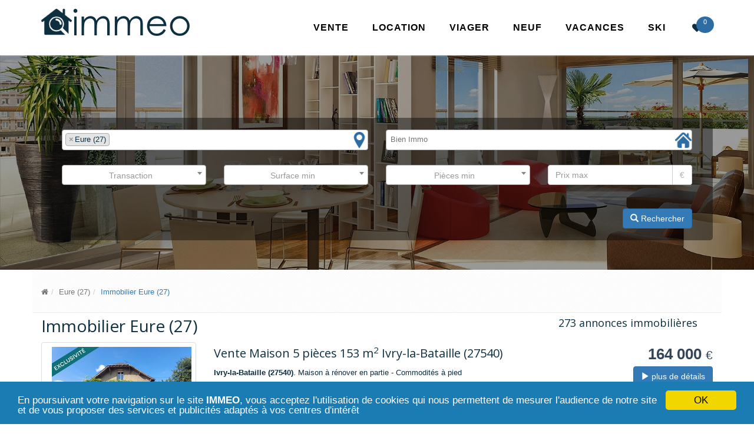

--- FILE ---
content_type: text/html; charset=UTF-8
request_url: https://www.immeo.fr/immobilier-eure?page=5
body_size: 4814
content:
<!DOCTYPE html><!--[if IE 8]> <html lang="fr" class="ie8"> <![endif]--><!--[if IE 9]> <html lang="fr" class="ie9"> <![endif]--><!--[if !IE]><!--> <html lang="fr"> <!--<![endif]--><head><meta charset="utf-8"><meta name="viewport" content="width=device-width, initial-scale=1.0"><meta http-equiv="X-UA-Compatible" content="IE=edge"><title>Annonces immo Immobilier Eure (27) - 273 annonces</title><meta name="description" content="Annonces immobilières Immobilier Eure (27). 273 annonces immobilières trouvées en appliquant les filtres Immobilier Eure (27) dans l'immobilier particulier et pro." /><meta name="keywords" content="annonces immo, immobilier, immobilier, annonces immo Eure, (27), IMMEO" /><meta name="author" content="IMMEO"><link rel="icon" type="image/png" href="/favicon.png" /><!-- Web Fonts --><link rel="stylesheet" href="//fonts.googleapis.com/css?family=Open+Sans:400,300,600&amp;subset=cyrillic,latin"><link rel="stylesheet" href="/assets/css/all.min.css"><script type="text/javascript" src="/assets/js/all.js"></script><!--[if lt IE 9]><script src="/assets/plugins/respond.js"></script><script src="/assets/plugins/html5shiv.js"></script><script src="/assets/plugins/placeholder-IE-fixes.js"></script><![endif]--></head><body class="header-fixed"><div class="wrapper"><div class="header-v6 header-white-transparent header-sticky"><div class="navbar mega-menu" role="navigation"><div class="container"><div class="menu-container"><button type="button" class="navbar-toggle" data-toggle="collapse" data-target=".navbar-responsive-collapse"><span class="sr-only">Menu</span><span class="fa fa-bars fa-lg"></span></button><div class="navbar-brand"><a href="https://www.immeo.fr/" title="IMMEO - Immobilier France - vente, location, viager, immo neuf"><img class="hidden-xs" src="https://www.immeo.fr/assets/img/immeo.png" alt="Immobilier vente, location, viager, programme neuf" /><img class="visible-xs" src="https://www.immeo.fr/assets/img/immeo-mobile.png" alt="Immobilier vente, location, viager, programme neuf" /></a></div><div class="header-inner-right"><ul class="menu-icons-list"><li class="menu-icons shopping-cart"><a href="/mes-favoris" title="Mes favoris"><i class="menu-icons-style radius-x  fa fa-heart fa-lg"></i><span class="badge"></span></a></li></ul></div></div><div class="collapse navbar-collapse navbar-responsive-collapse"><div class="menu-container"><ul class="nav navbar-nav"><li><a href="/vente" title="Vente immobilier">Vente</a></li><li><a href="/location" title="Location immobilier">Location</a></li><li><a href="/viager" title="Immobilier Viager">Viager</a></li><li><a href="/programme-neuf" title="Programme Neuf">Neuf</a></li><li><a href="/locations-vacances" title="Locations vacances">Vacances</a></li><li><a href="https://www.321skivacances.com/" title="Vacances au Ski en France - Location vacances Ski">SKI</a></li></ul></div></div></div></div></div><div class="interactive-slider-v2 img-v1 search-page"><div class="container"><h1>Immobilier Eure (27)</h1><div class="search-form"><form class="form" method="post" action="/search-proxy"><div class="row">
                                <div class="col-md-6 form-group" id="location-container">
                                <select multiple id="location" name="location[]" class="form-control"><option value="56" selected="selected">Eure (27)</option></select>
                            </div>
                                <div class="col-md-6 form-group" id="property-container">
                                <select multiple id="property" name="property[]" class="form-control"><option value="" >Bien immo</option><option value="1" >Appartement</option><option value="2" >Maison</option><option value="3" >Immeuble</option><option value="4" >Stationnement</option><option value="5" >Terrain</option><option value="6" >Chambre</option><option value="7" >Bureau &amp; Local commercial</option><option value="8" >Entrepôt &amp; Local d'activité</option><option value="9" >Fonds de commerce</option><option value="10" >Autres</option></select>
                            </div>
                            </div>
                            <div class="row">
                                <div class="col-md-3 form-group">
                                    <select  id="transaction" name="transaction" class="form-control"><option value="" selected="selected">Transaction</option><option value="1" >Vente</option><option value="2" >Location</option><option value="3" >Locations vacances</option><option value="4" >Viager</option><option value="5" >Programme neuf</option></select>
                                </div>
                                <div class="col-md-3 form-group">
                                <select  id="surfaceMin" name="surfaceMin" class="form-control"><option value="" selected="selected">Surface min</option><option value="40" >min 40 m²</option><option value="60" >min 60 m²</option><option value="80" >min 80 m²</option><option value="100" >min 100 m²</option><option value="120" >min 120 m²</option><option value="150" >min 150 m²</option><option value="200" >min 200 m²</option><option value="300" >min 300 m²</option><option value="500" >min 500 m²</option></select>
                            </div>
                                <div class="col-md-3 form-group">
                                <select  id="roomsMin" name="roomsMin" class="form-control"><option value="" selected="selected">Pièces min</option><option value="1" > min une pièce</option><option value="2" > min 2 pièces</option><option value="3" > min 3 pièces</option><option value="4" > min 4 pièces</option><option value="5" > min 5 pièces</option><option value="6" > min 6 pièces</option><option value="7" > min 7 pièces</option><option value="8" > min 8 pièces</option></select>
                            </div>
                                <div class="col-md-3 form-group">
                                <div class="form-group">
                                    <label class="sr-only" for="priceMax">Prix max</label>
                                    <div class="input-group">
                                        <input type="text" class="form-control" name="priceMax" value="" id="priceMax" placeholder="Prix max">
                                        <div class="input-group-addon">&euro;</div>
                                    </div>
                                </div>
                            </div>
                            </div>
                            
                    <div class="row">
                        <div class="col-md-8">
                            
                        </div>
                        <div class="col-md-4">
                            <button type="submit" class="btn btn-primary pull-right">
                                <span class="glyphicon glyphicon-search" aria-hidden="true"></span>
                                Rechercher
                            </button>
                        </div>
                    </div></form></div></div></div><div class="container"><div class="row"><div class="col-md-12 breadcrumbs"><ol class="breadcrumb"><li><a href="/" title="Immobilier"><i class="fa fa-home"></i></a></li><li><a href="/eure-27-g56" title="Immobilier Eure (27) ">Eure (27) </a></li><li class="active">Immobilier Eure (27)</li></ol></div></div><div class="row"><div class="col-md-9"><h1>Immobilier Eure (27)</h1></div><div class="col-md-3 pull-right"><h4>273 annonces immobilières</h4></div></div><div class="row search-ad ad" id="ad-5081404"><div class="col-md-3"><div class="thumbnail thumbnail-style thumbnail-kenburn"><div class="thumbnail-img"><div class="overflow-hidden"><a href="/immobilier-eure/annonce-immobiliere-5081404.html" title="Maison à rénover en partie - Commodités à pied" ><img src="https://datafile6.arkadia.com/pictures/properties/w480h480/9-5046218-139005964857563745.jpg" alt="Maison à rénover en partie - Commodités à pied" class="img-responsive" /></a></div><a class="btn-more hover-effect" href="/immobilier-eure/annonce-immobiliere-5081404.html"><i class="glyphicon glyphicon-camera"></i><span>12</span></a></div></div></div><div class="col-md-7"><h3>Vente Maison 5 pièces 153 m<sup>2</sup> Ivry-la-Bataille (27540)</h3><p><strong>Ivry-la-Bataille (27540)</strong>. Maison à rénover en partie - Commodités à pied</p><ul class="list-inline search-main-features pull-left"><li><span>Pièces</span> 5 </li><li><span>Chambres</span> 3 </li><li><span>Salles de bains</span> 1 </li><li><span>Surface</span> 153 <span class="unit">m <sup>2</sup></span></li><li><span>Terrain</span> 590 <span class="unit">m <sup>2</sup></span></li></ul><ul class="list-inline search-main-features pull-right"><li class="first"><span>Favoris</span><i class="ad-favorite fa fa-heart-o"></i></li></ul></div><div class="col-md-2 price"><span>164 000 <span>&euro;</span></span><br/><a href="/immobilier-eure/annonce-immobiliere-5081404.html" class="btn btn-primary pull-right" title="Maison à rénover en partie - Commodités à pied" ><span class="glyphicon glyphicon-play" aria-hidden="true"></span> plus de détails</a></div></div><div class="row search-ad ad" id="ad-5081648"><div class="col-md-3"><div class="thumbnail thumbnail-style thumbnail-kenburn"><div class="thumbnail-img"><div class="overflow-hidden"><a href="/immobilier-eure/annonce-immobiliere-5081648.html" title="Maison à réaménager au coeur de la Rouge Mare" ><img src="https://datafile6.arkadia.com/pictures/properties/w480h480/10-4912921-131838399200154636.jpg" alt="Maison à réaménager au coeur de la Rouge Mare" class="img-responsive" /></a></div><a class="btn-more hover-effect" href="/immobilier-eure/annonce-immobiliere-5081648.html"><i class="glyphicon glyphicon-camera"></i><span>10</span></a></div></div></div><div class="col-md-7"><h3>Vente Maison 2 pièces 80 m<sup>2</sup> Saussay-la-Campagne (27150)</h3><p><strong>Saussay-la-Campagne (27150)</strong>. Maison à réaménager au coeur de la Rouge Mare</p><ul class="list-inline search-main-features pull-left"><li><span>Pièces</span> 2 </li><li><span>Chambres</span> 1 </li><li><span>Surface</span> 80 <span class="unit">m <sup>2</sup></span></li><li><span>Terrain</span> 697 <span class="unit">m <sup>2</sup></span></li></ul><ul class="list-inline search-main-features pull-right"><li class="first"><span>Favoris</span><i class="ad-favorite fa fa-heart-o"></i></li></ul></div><div class="col-md-2 price"><span>145 000 <span>&euro;</span></span><br/><a href="/immobilier-eure/annonce-immobiliere-5081648.html" class="btn btn-primary pull-right" title="Maison à réaménager au coeur de la Rouge Mare" ><span class="glyphicon glyphicon-play" aria-hidden="true"></span> plus de détails</a></div></div><div class="row search-ad ad" id="ad-5008429"><div class="col-md-3"><div class="thumbnail thumbnail-style thumbnail-kenburn"><div class="thumbnail-img"><div class="overflow-hidden"><a href="/immobilier-eure/annonce-immobiliere-5008429.html" title="Grande maison avec studio indépendant à Evreux/Gravigny" ><img src="https://datafile6.arkadia.com/pictures/properties/w480h480/15-4591209-1667347486542933030.jpg" alt="Grande maison avec studio indépendant à Evreux/Gravigny" class="img-responsive" /></a></div><a class="btn-more hover-effect" href="/immobilier-eure/annonce-immobiliere-5008429.html"><i class="glyphicon glyphicon-camera"></i><span>20</span></a></div></div></div><div class="col-md-7"><h3>Vente Maison 8 pièces 222 m<sup>2</sup> Évreux (27000)</h3><p><strong>Évreux (27000)</strong>. Grande maison avec studio indépendant à Evreux/Gravigny</p><ul class="list-inline search-main-features pull-left"><li><span>Pièces</span> 8 </li><li><span>Chambres</span> 5 </li><li><span>Salles de bains</span> 2 </li><li><span>Surface</span> 222 <span class="unit">m <sup>2</sup></span></li><li><span>Terrain</span> 987 <span class="unit">m <sup>2</sup></span></li></ul><ul class="list-inline search-main-features pull-right"><li class="first"><span>Favoris</span><i class="ad-favorite fa fa-heart-o"></i></li></ul></div><div class="col-md-2 price"><span>325 000 <span>&euro;</span></span><br/><a href="/immobilier-eure/annonce-immobiliere-5008429.html" class="btn btn-primary pull-right" title="Grande maison avec studio indépendant à Evreux/Gravigny" ><span class="glyphicon glyphicon-play" aria-hidden="true"></span> plus de détails</a></div></div><div class="row search-ad ad" id="ad-5078361"><div class="col-md-3"><div class="thumbnail thumbnail-style thumbnail-kenburn"><div class="thumbnail-img"><div class="overflow-hidden"><a href="/immobilier-eure/annonce-immobiliere-5078361.html" title="Maison familiale prête à vous accueillir !" ><img src="https://datafile6.arkadia.com/pictures/properties/w480h480/2-4939884-1046947845821142855.jpg" alt="Maison familiale prête à vous accueillir !" class="img-responsive" /></a></div><a class="btn-more hover-effect" href="/immobilier-eure/annonce-immobiliere-5078361.html"><i class="glyphicon glyphicon-camera"></i><span>7</span></a></div></div></div><div class="col-md-7"><h3>Vente Maison 4 pièces 81 m<sup>2</sup> Ivry-la-Bataille (27540)</h3><p><strong>Ivry-la-Bataille (27540)</strong>. Maison familiale prête à vous accueillir !</p><ul class="list-inline search-main-features pull-left"><li><span>Pièces</span> 4 </li><li><span>Chambres</span> 3 </li><li><span>Salles de bains</span> 1 </li><li><span>Surface</span> 81 <span class="unit">m <sup>2</sup></span></li><li><span>Terrain</span> 755 <span class="unit">m <sup>2</sup></span></li></ul><ul class="list-inline search-main-features pull-right"><li class="first"><span>Favoris</span><i class="ad-favorite fa fa-heart-o"></i></li></ul></div><div class="col-md-2 price"><span>230 000 <span>&euro;</span></span><br/><a href="/immobilier-eure/annonce-immobiliere-5078361.html" class="btn btn-primary pull-right" title="Maison familiale prête à vous accueillir !" ><span class="glyphicon glyphicon-play" aria-hidden="true"></span> plus de détails</a></div></div><div class="row search-ad ad" id="ad-5028874"><div class="col-md-3"><div class="thumbnail thumbnail-style thumbnail-kenburn"><div class="thumbnail-img"><div class="overflow-hidden"><a href="/immobilier-eure/annonce-immobiliere-5028874.html" title="ROUTOT CU REALISABLE" ><img src="https://datafile5.arkadia.com/pictures/properties/w480h480/3-8665629-379625325714815880.jpg" alt="ROUTOT CU REALISABLE" class="img-responsive" /></a></div><a class="btn-more hover-effect" href="/immobilier-eure/annonce-immobiliere-5028874.html"><i class="glyphicon glyphicon-camera"></i><span>3</span></a></div></div></div><div class="col-md-7"><h3>Vente Terrain 571 m<sup>2</sup> Éturqueraye (27350)</h3><p><strong>Éturqueraye (27350)</strong>. ROUTOT CU REALISABLE</p><ul class="list-inline search-main-features pull-left"><li><span>Surface</span> 571 <span class="unit">m <sup>2</sup></span></li><li><span>Terrain</span> 571 <span class="unit">m <sup>2</sup></span></li></ul><ul class="list-inline search-main-features pull-right"><li class="first"><span>Favoris</span><i class="ad-favorite fa fa-heart-o"></i></li></ul></div><div class="col-md-2 price"><span>35 000 <span>&euro;</span></span><br/><a href="/immobilier-eure/annonce-immobiliere-5028874.html" class="btn btn-primary pull-right" title="ROUTOT CU REALISABLE" ><span class="glyphicon glyphicon-play" aria-hidden="true"></span> plus de détails</a></div></div><div class="row search-ad ad" id="ad-5081351"><div class="col-md-3"><div class="thumbnail thumbnail-style thumbnail-kenburn"><div class="thumbnail-img"><div class="overflow-hidden"><a href="/immobilier-eure/annonce-immobiliere-5081351.html" title="Maison 4 chambres - Vie possible en rez-de-chaussée - Garage et extérieur !" ><img src="https://datafile6.arkadia.com/pictures/properties/w480h480/17-4369869-67848750100250328.jpg" alt="Maison 4 chambres - Vie possible en rez-de-chaussée - Garage et extérieur !" class="img-responsive" /></a></div><a class="btn-more hover-effect" href="/immobilier-eure/annonce-immobiliere-5081351.html"><i class="glyphicon glyphicon-camera"></i><span>13</span></a></div></div></div><div class="col-md-7"><h3>Vente Maison 5 pièces 118 m<sup>2</sup> Évreux (27000)</h3><p><strong>Évreux (27000)</strong>. Maison 4 chambres - Vie possible en rez-de-chaussée - Garage et extérieur !</p><ul class="list-inline search-main-features pull-left"><li><span>Pièces</span> 5 </li><li><span>Chambres</span> 4 </li><li><span>Salles de bains</span> 2 </li><li><span>Surface</span> 118 <span class="unit">m <sup>2</sup></span></li><li><span>Terrain</span> 594 <span class="unit">m <sup>2</sup></span></li></ul><ul class="list-inline search-main-features pull-right"><li class="first"><span>Favoris</span><i class="ad-favorite fa fa-heart-o"></i></li></ul></div><div class="col-md-2 price"><span>212 000 <span>&euro;</span></span><br/><a href="/immobilier-eure/annonce-immobiliere-5081351.html" class="btn btn-primary pull-right" title="Maison 4 chambres - Vie possible en rez-de-chaussée - Garage et extérieur !" ><span class="glyphicon glyphicon-play" aria-hidden="true"></span> plus de détails</a></div></div><div class="row search-ad ad" id="ad-5048245"><div class="col-md-3"><div class="thumbnail thumbnail-style thumbnail-kenburn"><div class="thumbnail-img"><div class="overflow-hidden"><a href="/immobilier-eure/annonce-immobiliere-5048245.html" title="Maison de ville 4 chambres" ><img src="https://datafile6.arkadia.com/pictures/properties/w480h480/19-4400767-1477753554174987816.jpg" alt="Maison de ville 4 chambres" class="img-responsive" /></a></div><a class="btn-more hover-effect" href="/immobilier-eure/annonce-immobiliere-5048245.html"><i class="glyphicon glyphicon-camera"></i><span>4</span></a></div></div></div><div class="col-md-7"><h3>Vente Maison 5 pièces 75 m<sup>2</sup> Menneval (27300)</h3><p><strong>Menneval (27300)</strong>. Maison de ville 4 chambres</p><ul class="list-inline search-main-features pull-left"><li><span>Pièces</span> 5 </li><li><span>Chambres</span> 4 </li><li><span>Salles de bains</span> 1 </li><li><span>Surface</span> 75 <span class="unit">m <sup>2</sup></span></li><li><span>Terrain</span> 122 <span class="unit">m <sup>2</sup></span></li></ul><ul class="list-inline search-main-features pull-right"><li class="first"><span>Favoris</span><i class="ad-favorite fa fa-heart-o"></i></li></ul></div><div class="col-md-2 price"><span>128 000 <span>&euro;</span></span><br/><a href="/immobilier-eure/annonce-immobiliere-5048245.html" class="btn btn-primary pull-right" title="Maison de ville 4 chambres" ><span class="glyphicon glyphicon-play" aria-hidden="true"></span> plus de détails</a></div></div><div class="row search-ad ad" id="ad-5067488"><div class="col-md-3"><div class="thumbnail thumbnail-style thumbnail-kenburn"><div class="thumbnail-img"><div class="overflow-hidden"><a href="/immobilier-eure/annonce-immobiliere-5067488.html" title="ANCIEN PRESSOIR ET SON TERRAIN DE 8200M²" ><img src="https://datafile6.arkadia.com/pictures/properties/w480h480/13-4678423-307994388237411888.jpg" alt="ANCIEN PRESSOIR ET SON TERRAIN DE 8200M²" class="img-responsive" /></a></div><a class="btn-more hover-effect" href="/immobilier-eure/annonce-immobiliere-5067488.html"><i class="glyphicon glyphicon-camera"></i><span>10</span></a></div></div></div><div class="col-md-7"><h3>Vente Maison 2 pièces 270 m<sup>2</sup> Gisay-la-Coudre (27330)</h3><p><strong>Gisay-la-Coudre (27330)</strong>. ANCIEN PRESSOIR ET SON TERRAIN DE 8200M²</p><ul class="list-inline search-main-features pull-left"><li><span>Pièces</span> 2 </li><li><span>Chambres</span> 1 </li><li><span>Surface</span> 270 <span class="unit">m <sup>2</sup></span></li><li><span>Terrain</span> 8202 <span class="unit">m <sup>2</sup></span></li></ul><ul class="list-inline search-main-features pull-right"><li class="first"><span>Favoris</span><i class="ad-favorite fa fa-heart-o"></i></li></ul></div><div class="col-md-2 price"><span>55 900 <span>&euro;</span></span><br/><a href="/immobilier-eure/annonce-immobiliere-5067488.html" class="btn btn-primary pull-right" title="ANCIEN PRESSOIR ET SON TERRAIN DE 8200M²" ><span class="glyphicon glyphicon-play" aria-hidden="true"></span> plus de détails</a></div></div><div class="row search-ad ad" id="ad-5013990"><div class="col-md-3"><div class="thumbnail thumbnail-style thumbnail-kenburn"><div class="thumbnail-img"><div class="overflow-hidden"><a href="/immobilier-eure/annonce-immobiliere-5013990.html" title="Maison proximité Clinique Pasteur" ><img src="https://datafile5.arkadia.com/pictures/properties/w480h480/4-8406274-705420126366282990.jpg" alt="Maison proximité Clinique Pasteur" class="img-responsive" /></a></div><a class="btn-more hover-effect" href="/immobilier-eure/annonce-immobiliere-5013990.html"><i class="glyphicon glyphicon-camera"></i><span>11</span></a></div></div></div><div class="col-md-7"><h3>Vente Maison 6 pièces 150 m<sup>2</sup> Évreux (27000)</h3><p><strong>Évreux (27000)</strong>. Maison proximité Clinique Pasteur</p><ul class="list-inline search-main-features pull-left"><li><span>Pièces</span> 6 </li><li><span>Chambres</span> 2 </li><li><span>Salles de bains</span> 2 </li><li><span>Surface</span> 150 <span class="unit">m <sup>2</sup></span></li><li><span>Terrain</span> 950 <span class="unit">m <sup>2</sup></span></li></ul><ul class="list-inline search-main-features pull-right"><li class="first"><span>Favoris</span><i class="ad-favorite fa fa-heart-o"></i></li></ul></div><div class="col-md-2 price"><span>299 000 <span>&euro;</span></span><br/><a href="/immobilier-eure/annonce-immobiliere-5013990.html" class="btn btn-primary pull-right" title="Maison proximité Clinique Pasteur" ><span class="glyphicon glyphicon-play" aria-hidden="true"></span> plus de détails</a></div></div><div class="row search-ad ad" id="ad-5067735"><div class="col-md-3"><div class="thumbnail thumbnail-style thumbnail-kenburn"><div class="thumbnail-img"><div class="overflow-hidden"><a href="/immobilier-eure/annonce-immobiliere-5067735.html" title="Belle maison familiale 168 m², garages – Terrain 1770 m² Bourth" ><img src="https://datafile6.arkadia.com/pictures/properties/w480h480/17-4334934-69141876091015068.jpg" alt="Belle maison familiale 168 m², garages – Terrain 1770 m² Bourth" class="img-responsive" /></a></div><a class="btn-more hover-effect" href="/immobilier-eure/annonce-immobiliere-5067735.html"><i class="glyphicon glyphicon-camera"></i><span>12</span></a></div></div></div><div class="col-md-7"><h3>Vente Maison 5 pièces 168 m<sup>2</sup> Chaise-Dieu-du-Theil (27580)</h3><p><strong>Chaise-Dieu-du-Theil (27580)</strong>. Belle maison familiale 168 m², garages – Terrain 1770 m² Bourth</p><ul class="list-inline search-main-features pull-left"><li><span>Pièces</span> 5 </li><li><span>Chambres</span> 3 </li><li><span>Salles de bains</span> 1 </li><li><span>Surface</span> 168 <span class="unit">m <sup>2</sup></span></li><li><span>Terrain</span> 1770 <span class="unit">m <sup>2</sup></span></li></ul><ul class="list-inline search-main-features pull-right"><li class="first"><span>Favoris</span><i class="ad-favorite fa fa-heart-o"></i></li></ul></div><div class="col-md-2 price"><span>213 000 <span>&euro;</span></span><br/><a href="/immobilier-eure/annonce-immobiliere-5067735.html" class="btn btn-primary pull-right" title="Belle maison familiale 168 m², garages – Terrain 1770 m² Bourth" ><span class="glyphicon glyphicon-play" aria-hidden="true"></span> plus de détails</a></div></div><div class="row"><div class="col-md-12 text-center"><ul class="pagination"><li><a href="/immobilier-eure?page=4">&laquo; Précédente</a></li><li><a href="/immobilier-eure?page=1">1</a></li><li><a href="/immobilier-eure?page=2">2</a></li><li><a href="/immobilier-eure?page=3">3</a></li><li><a href="/immobilier-eure?page=4">4</a></li><li class="active"><a href="/immobilier-eure?page=5">5</a></li><li><a href="/immobilier-eure?page=6">6</a></li><li><a href="/immobilier-eure?page=7">7</a></li><li><a href="/immobilier-eure?page=8">8</a></li><li><a href="/immobilier-eure?page=9">9</a></li><li class="disabled"><span>...</span></li><li><a href="/immobilier-eure?page=28">28</a></li><li><a href="/immobilier-eure?page=6">Suivante &raquo;</a></li></ul></div></div>        <div class="row">
            <div class="col-lg-12">
                <h4>Publicité</h4>
            </div>
            <div class="col-sm-6 col-xs-12 col-lg-4">
                
                <script async src="//pagead2.googlesyndication.com/pagead/js/adsbygoogle.js"></script>
                <ins class="adsbygoogle"
                     style="display:inline-block;width:336px;height:280px"
                     data-ad-client="ca-pub-4768235559899878"
                     data-ad-slot="5098207390"></ins>
                <script>
                (adsbygoogle = window.adsbygoogle || []).push({});
                </script>
                
            </div>
            <div class="col-sm-6 col-xs-12 col-lg-4">
                
                <script async src="//pagead2.googlesyndication.com/pagead/js/adsbygoogle.js"></script>
                <ins class="adsbygoogle"
                     style="display:inline-block;width:336px;height:280px"
                     data-ad-client="ca-pub-4768235559899878"
                     data-ad-slot="5098207390"></ins>
                <script>
                (adsbygoogle = window.adsbygoogle || []).push({});
                </script>
                
            </div>
            <div class="col-sm-6 col-xs-12 col-lg-4 visible-lg">
                
                <script async src="//pagead2.googlesyndication.com/pagead/js/adsbygoogle.js"></script>
                <ins class="adsbygoogle"
                     style="display:inline-block;width:336px;height:280px"
                     data-ad-client="ca-pub-4768235559899878"
                     data-ad-slot="5098207390"></ins>
                <script>
                (adsbygoogle = window.adsbygoogle || []).push({});
                </script>
                
            </div>
        </div></div><div class="footer-v1"><div class="footer"><div class="container"><div class="row"><div class="col-md-3 md-margin-bottom-40"><div class="headline"><h2><strong>Vente</strong></h2></div><ul class="list-unstyled link-list"><li><a href="/vente-maison" title="Annonces vente maison">Vente maison</a><i class="fa fa-angle-right"></i></li><li><a href="/vente-appartement" title="Annonces vente appartement">Vente appartement</a><i class="fa fa-angle-right"></i></li><li><a href="/vente-immeuble" title="Annonces vente immeuble">Vente immeuble</a><i class="fa fa-angle-right"></i></li><li><a href="/vente-stationnement" title="Annonces vente stationnement">Vente stationnement</a><i class="fa fa-angle-right"></i></li><li><a href="/vente-terrain" title="Annonces vente terrain">Vente terrain</a><i class="fa fa-angle-right"></i></li></ul></div><div class="col-md-3 md-margin-bottom-40"><div class="headline"><h2><strong>Programme Neuf</strong></h2></div><ul class="list-unstyled link-list"><li><a href="/programme-neuf-maison" title="Programme neuf maison">Programme neuf maison</a><i class="fa fa-angle-right"></i></li><li><a href="/programme-neuf-appartement" title="Programme neuf appartement">Programme neuf appartement</a><i class="fa fa-angle-right"></i></li></ul><div class="headline"><h2><strong>Viager</strong></h2></div><ul class="list-unstyled link-list"><li><a href="/viager-maison" title="Viager maison">Viager maison</a><i class="fa fa-angle-right"></i></li><li><a href="/viager-appartement" title="Viager appartement">Viager appartement</a><i class="fa fa-angle-right"></i></li></ul></div><div class="col-md-3 md-margin-bottom-40"><div class="headline"><h2><strong>Location</strong></h2></div><ul class="list-unstyled link-list"><li><a href="/location-maison" title="Annonces location maison">Location maison</a><i class="fa fa-angle-right"></i></li><li><a href="/location-appartement" title="Annonces location appartement">Location appartement</a><i class="fa fa-angle-right"></i></li><li><a href="/location-immeuble" title="Annonces location immeuble">Location immeuble</a><i class="fa fa-angle-right"></i></li><li><a href="/location-stationnement" title="Annonces location stationnement">Location stationnement</a><i class="fa fa-angle-right"></i></li><li><a href="/location-terrain" title="Annonces location terrain">Location terrain</a><i class="fa fa-angle-right"></i></li><li><a href="/location-chambre" title="Annonces location chambre">Location chambre</a><i class="fa fa-angle-right"></i></li></ul></div><div class="col-md-3 md-margin-bottom-40"><div class="headline"><h2><strong>Locations vacances</strong></h2></div><ul class="list-unstyled link-list"><li><a href="/locations-vacances-maison" title="Location saisonnière maison">Location vacances maison</a><i class="fa fa-angle-right"></i></li><li><a href="/locations-vacances-appartement" title="Location saisonnière appartement">Location vacances appartement</a><i class="fa fa-angle-right"></i></li><li><a href="/locations-vacances-chambre" title="Location saisonnière chambre">Location vacances chambre</a><i class="fa fa-angle-right"></i></li><li><a href="https://www.321skivacances.com/" title="Vacances Ski France - Location vacances Ski France">Location vacances SKI France</a><i class="fa fa-angle-right"></i></li></ul></div></div></div></div><div class="copyright"><div class="container"><div class="row"><div class="col-md-6"><p>2016 &copy; Tous droits réservés.</p></div><div class="col-md-6"><ul class="footer-socials list-inline"><li><a href="https://www.facebook.com/sharer/sharer.php?u=http%3A%2F%2Fwww.immeo.fr%2F" class="tooltips" data-toggle="tooltip" data-placement="top" title="Immeo - immobilier vente - location" data-original-title="Facebook"><i class="fa fa-facebook"></i></a></li><li><a href="https://www.linkedin.com/shareArticle?mini=true&url=http%3A%2F%2Fwww.immeo.fr%2F&title=Immobilier-entre-Particuliers" class="tooltips" data-toggle="tooltip" data-placement="top" title="Immeo - immobilier vente - location" data-original-title="Linkedin"><i class="fa fa-linkedin"></i></a></li><li><a href="#" class="tooltips" data-toggle="tooltip" data-placement="top" title="Immeo - immobilier vente - location" data-original-title="Pinterest"><i class="fa fa-pinterest"></i></a></li><li><a href="https://twitter.com/intent/tweet?text=Immeo-immobilier&url=http%3A%2F%2Fwww.immeo.fr%2F" class="tooltips" data-toggle="tooltip" data-placement="top" title="Immeo - immobilier vente - location" data-original-title="Twitter"><i class="fa fa-twitter"></i></a></li></ul></div></div></div></div></div></div>
<script type="text/javascript" src="//s7.addthis.com/js/300/addthis_widget.js#pubid=ra-56a4b5842dacb710" async="async"></script>
</body></html>

--- FILE ---
content_type: text/html; charset=utf-8
request_url: https://www.google.com/recaptcha/api2/aframe
body_size: 264
content:
<!DOCTYPE HTML><html><head><meta http-equiv="content-type" content="text/html; charset=UTF-8"></head><body><script nonce="2ErOcVTQIwfo9RenSlnivA">/** Anti-fraud and anti-abuse applications only. See google.com/recaptcha */ try{var clients={'sodar':'https://pagead2.googlesyndication.com/pagead/sodar?'};window.addEventListener("message",function(a){try{if(a.source===window.parent){var b=JSON.parse(a.data);var c=clients[b['id']];if(c){var d=document.createElement('img');d.src=c+b['params']+'&rc='+(localStorage.getItem("rc::a")?sessionStorage.getItem("rc::b"):"");window.document.body.appendChild(d);sessionStorage.setItem("rc::e",parseInt(sessionStorage.getItem("rc::e")||0)+1);localStorage.setItem("rc::h",'1770055907690');}}}catch(b){}});window.parent.postMessage("_grecaptcha_ready", "*");}catch(b){}</script></body></html>